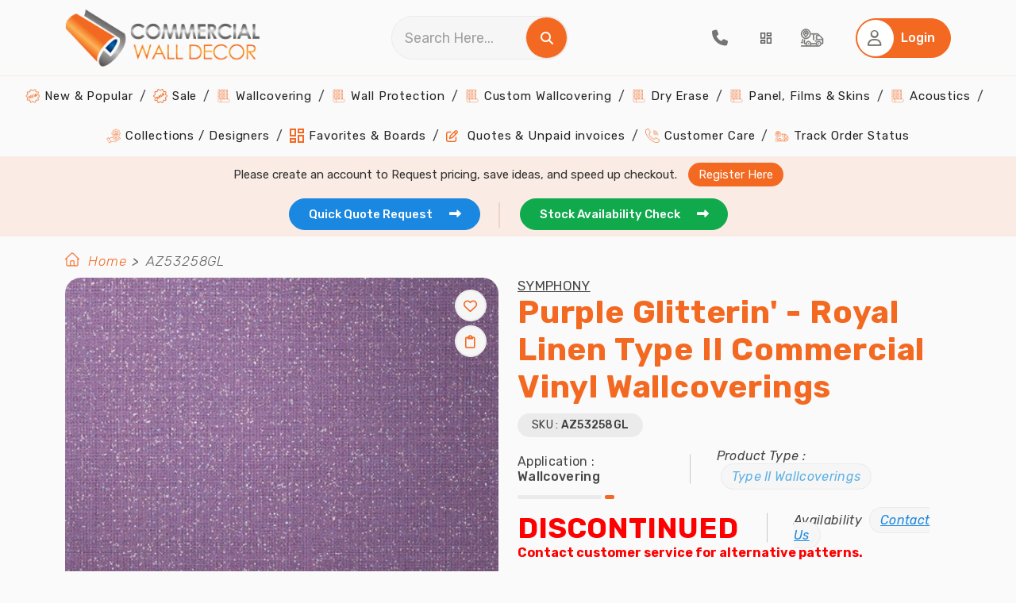

--- FILE ---
content_type: text/html; charset=utf-8
request_url: https://www.commercialwalldecor.com/product/glitterin-royal-linen-12285.aspx
body_size: 72403
content:
<!DOCTYPE html>
<html lang="en">
<head prefix="og: http://ogp.me/ns#">
    <meta charset="utf-8">
    <meta name="viewport" content="width=device-width, initial-scale=1.0">
    <link rel="dns-prefetch" href="https://www.gstatic.com/" />
    <link rel="preconnect" href="https://fonts.googleapis.com" crossorigin />
    <link rel="preconnect" href="https://fonts.gstatic.com" crossorigin />
    <link rel="preload" as="style" href="https://fonts.googleapis.com/css2?family=Rubik:ital,wght@0,300;0,400;0,500;0,600;0,700;0,800;0,900;1,300;1,400;1,500;1,600;1,700;1,800;1,900&display=swap" crossorigin="anonymous" />
    <link rel="stylesheet" href="https://fonts.googleapis.com/css2?family=Rubik:ital,wght@0,300;0,400;0,500;0,600;0,700;0,800;0,900;1,300;1,400;1,500;1,600;1,700;1,800;1,900&display=swap" media="print" onload="this.media='all'" crossorigin="anonymous" />

    

    
        <link href="/CommercialWallDecor/bundle/css/bundle.frontend.min.css?v=vJEHs6RzD6ix5A5xo6HQTkuZyM2CjkQgXW5HIX28VZs" rel="stylesheet" />
        

    <meta property="og:site_name" content="Commercial Wall Decor">
    
    <!-- Common -->
    <meta name="msapplication-TileColor" content="#ffffff">
    <meta name="msapplication-TileImage" content="/ms-icon-144x144.png">
    <meta name="theme-color" content="#ffffff">

    <link rel="icon" type="image/png" href="/image/favicon/favicon-16x16.png" sizes="16x16">
    <link rel="icon" type="image/png" href="/image/favicon/favicon-32x32.png" sizes="32x32">
    <link rel="icon" type="image/png" href="/image/favicon/favicon-96x96.png" sizes="96x96">
    <link rel="icon" type="image/png" href="/image/favicon/android-icon-36x36.png" sizes="36x36">
    <link rel="icon" type="image/png" href="/image/favicon/android-icon-48x48.png" sizes="48x48">
    <link rel="icon" type="image/png" href="/image/favicon/android-icon-192x192.png" sizes="192x192">    
    <link rel="apple-touch-icon-precomposed" type="image/png" href="/image/favicon/apple-icon-57x57.png" sizes="57x57">
    <link rel="apple-touch-icon-precomposed" type="image/png" href="/image/favicon/apple-icon-60x60.png" sizes="60x60">
    <link rel="apple-touch-icon-precomposed" type="image/png" href="/image/favicon/apple-icon-72x72.png" sizes="72x72">
    <link rel="apple-touch-icon-precomposed" type="image/png" href="/image/favicon/apple-icon-76x76.png" sizes="76x76">
    <link rel="apple-touch-icon-precomposed" type="image/png" href="/image/favicon/apple-icon-120x120.png" sizes="120x120">
    <link rel="apple-touch-icon-precomposed" type="image/png" href="/image/favicon/apple-icon-152x152.png" sizes="152x152">
    <link rel="apple-touch-icon-precomposed" type="image/png" href="/image/favicon/apple-icon-180x180.png" sizes="180x180">
    <link rel="apple-touch-icon" sizes="114x114" href="/image/favicon/apple-icon-114x114.png">
    <link rel="apple-touch-icon" sizes="144x144" href="/image/favicon/apple-icon-144x144.png">

        <title>AZ53258GL | Purple Glitterin' - Royal Linen Type II Commercial Vinyl Wallcoverings</title>
            <link rel="canonical" href="https://www.commercialwalldecor.com/product/glitterin-royal-linen-12285.aspx" />
                <meta name="description" content="AZ53258GL, Glitterin&#x27; - Royal Symphony Commercial Wallcoverings" />
                <meta name="keywords" content="symphony, contract, commercial, wallcoverings" />
                <meta property="twitter:card" content="summary_large_image" />
                <meta property="twitter:site" content="@ComWallDecor" />
                <meta property="twitter:title" content="AZ53258GL | Purple Glitterin&#x27; - Royal Linen Type II Commercial Vinyl Wallcoverings" />
                <meta property="twitter:description" content="AZ53258GL, Glitterin&#x27; - Royal Symphony Commercial Wallcoverings" />
                <meta property="twitter:image" content="https://www.commercialwalldecor.com/Images/product/glitterin-royal-linen-yske-m.jpg" />
                <meta property="twitter:image:alt" content="Purple Glitterin&#x27; - Royal Linen Type II Commercial Vinyl Wallcoverings" />
                <meta property="og:title" content="AZ53258GL | Purple Glitterin&#x27; - Royal Linen Type II Commercial Vinyl Wallcoverings" />
                <meta property="og:description" content="AZ53258GL, Glitterin&#x27; - Royal Symphony Commercial Wallcoverings" />
                <meta property="og:url" content="https://www.commercialwalldecor.com/product/glitterin-royal-linen-12285.aspx" />
                <meta property="og:image" content="https://cdn.commercialwalldecor.com/product/glitterin-royal-linen-yske-l.jpg" />
                <meta property="og:type" content="og:product" />

    
    <link href="/commercialwalldecor/css/jquery.fancybox.min.css" rel="stylesheet" />
    <style>
        .img-hover-line:hover {
            border: 2px solid #FFF;
            box-shadow: 0px 0px 0px 3px #F36921;
        }

        .CustomControl {
            border-radius: 50px;
            border: 1px solid #EBEBEB;
            background: #F6F6F6;
            padding: 9px 15px;
        }

        .calculate-yardage .btn-primary.ControlMargin {
            margin: 25px auto 35px !important;
        }

        .CustomMargin button, .CustomMargin a {
            margin-top: 18px;
        }

        #st-1.st-has-labels .st-btn.st-remove-label {
            min-width: 32px !important;
            max-width: 32px !important;
            text-align: center;
            padding: 0;
            top: -4px;
        }

        .product-detail-cat .review-card .card-body .white-btn {
            border: none !important;
        }

        #st-1.st-has-labels .st-btn.st-remove-label {
            min-width: 26px !important;
            max-width: 26px !important;
            min-height: 26px !important;
            max-height: 26px !important;
        }

        .stButton .stLarge {
            width: 13px !important;
            height: 13px !important;
        }

            .stButton .stLarge:hover {
                opacity: 1 !important;
                background-position: 0 !important;
            }

        #st-1 .st-btn:hover {
            opacity: 1 !important;
        }

       /*  .modal .modal-content .modal-head h2 {
            color: #3F3F3F;
            font-size: 20px;
            font-weight: 500;
            line-height: normal;
            letter-spacing: 0.4px;
            margin: 0;
        } */

        .action-buttons button.blue-btn.close-button {
            margin-top: 25px !important;
        }

        .product-detail-cat .review-card .card-head .patterndata p {
            margin: 5px 0;
        }

        .product-detail-cat .review-card .card-head p {
            margin-top: 0;
        }
        #btnAdminEdit{
            margin-bottom: 20px;
        }
        .div-center{
            margin: 0 auto;
            width: fit-content;
        }
        #btnCreateNewBoard_Similar{
            padding: 15px !important;
        }
        #btnAddToCart{
            background: #1a88e0 !important;
            border:none !important;
            padding:13px 15px 13px 13px;
        }
        .btnSocilMediaShare {
            display: inline-block;
            height: 22px;
            width: 40px;
            position: relative;
            cursor: pointer;
        }
        .availability.productType p{
            background: none !important
        }
    </style>


    <!-- Product Details -->

  


            <!-- Google Tag Manager -->
            <script>
                (function (w, d, s, l, i) {
                    w[l] = w[l] || []; w[l].push({
                        'gtm.start':
                            new Date().getTime(), event: 'gtm.js'
                    }); var f = d.getElementsByTagName(s)[0],
                        j = d.createElement(s), dl = l != 'dataLayer' ? '&l=' + l : ''; j.async = true; j.src =
                            'https://www.googletagmanager.com/gtm.js?id=' + i + dl; f.parentNode.insertBefore(j, f);
                })(window, document, 'script', 'dataLayer', 'GTM-5BN6XML');</script>
            <!-- End Google Tag Manager -->
            <script type="text/javascript">

        (function (c, l, a, r, i, t, y) {

            c[a] = c[a] || function () { (c[a].q = c[a].q || []).push(arguments) };

            t = l.createElement(r); t.async = 1; t.src = "https://www.clarity.ms/tag/" + i;

            y = l.getElementsByTagName(r)[0]; y.parentNode.insertBefore(t, y);

            clarity("set", "userId", "");

        })(window, document, "clarity", "script", "uc44itvy26");

    </script>

</head>

<body>
    <!-- Google Tag Manager (noscript) -->
    <noscript>
        <iframe src="https://www.googletagmanager.com/ns.html?id=GTM-5BN6XML" height="0" width="0" style="display: none; visibility: hidden"></iframe>
    </noscript>
    <!-- End Google Tag Manager (noscript) -->
   
    <header class="header">
    <!-- HEADER -->
    <div class="upperhead">
        <div class="container">
            <div class="logo-div">
                <!-- hamburger -->
                <div class="hamburger">
                    <img class="open-menu" src="/image/svg/ham-open.svg" alt="Open Menu" />
                    <i class="fa fa-times fa-lg close-menu theme-clr" aria-hidden="true"></i>
                </div>
                <a href="/" title="Commercial wall decor" class="logo"><img src="/image/logo-CWD.webp" alt="Commercial Wall Decor"></a>
            </div>
            <div class="searchdiv">
                <div class="searchbox">
                    <input class="form-control" type="text" id="searchStr" placeholder="Search Here..." onkeydown="handleSearchKeydown(event)">
                    <span onclick="handleSearchClick()" title="Search" style="cursor: pointer;">
                        <i class="fa fa-search white-icon-clr" aria-hidden="true"></i>
                    </span>
                </div>
            </div>
            <nav class="navigation-action">
                <ul>
                    <li>
                        <a href="tel:(813)361-2733" title="Call">
                            <i class="fas fa-phone fa-lg grey-icon-clr"></i>
                        </a>
                    </li>
                    <li>
                            <a id="aWishList" title="Favorite & Board" class="tab-a tracking" data-id="tab1" style="cursor: pointer;">
                                <img src="/image/svg/board-dropdown.svg" class="favBoards" alt="Favorite &  My Boards" />
                            </a>
                    </li>
                    <li>
                        <a href="/order-status.aspx" title="Tracking" class="tracking">
                            <img src="/image/svg/track.svg" alt="Track order" />
                        </a>
                    </li>
                    <li>
                        <a class="cart-counter" href="/Checkout.aspx" title="Cart" style="display:none;">
                            <i class="fas fa-shopping-cart fa-lg grey-icon-clr"></i>
                            <span class="cart-item-count" id="cartItemCountPlaceholder">0</span> <!-- Display cart count -->
                        </a>
                    </li>

                        <li>
                            <button class="btn btn-primary" data-id="tab1" id="btnLogin" aria-label="Home Login">
                                <span class="icon">
                                    <i class="far fa-user fa-lg grey-icon-clr"></i>
                                </span>
                                <span class="text" style="color:#fff">Login</span>
                            </button>
                        </li>
                </ul>
            </nav>
        </div>
    </div>

    <div id="dvCalculator_Header" class="modal calculate-yardage"></div>

    <div class="lowerhead">
        <nav class="main-navigation">
            <ul>
                <li>
                    <a href="/trending-commercial-wallpapers" title="New & Popular Wallpapers">
                        <img src="/image/price-sticker-orange.png" alt="New And Popular Wallpapers">
                        New & Popular
                    </a>
                </li>
                <li>
                    <a href="/commercial-wallpaper-sale" title="Wallpapers on Sale">
                        <img src="/image/sale-icon-red(24x24).png" alt="Discount Wallpapers">
                        Sale
                    </a>
                </li>
                <li class="dropdown menu-item">
                    <a href="javascript:;" title="Commercial Wallcoverings">
                        <img src="/image/wallcovering.png" alt="Commercial Wallcoverings">
                        Wallcovering
                    </a>
                    <span class="submenu-arrow">
                        <i class="fas fa-caret-down fa-lg"></i>
                    </span>
                    <ul class="sub-menu second">
                        <li>
                            <a class="navlink" href="/commercial-wall-decor/type-ii-wallcoverings-2.aspx" title="Type II Wallcoverings (20 Oz)">
                                <img src="/image/wallcovering.png" alt="Type II Wallcoverings">
                                Type II Wallcoverings (20 Oz)
                            </a>

                        </li>
                        <li>
                            <a class="navlink" href="/commercial-wall-decor/type-i-wallcoverings-1.aspx" title="Type I Wallcoverings (15 Oz)">
                                <img src="/image/wallcovering.png" alt="Type I Wallcoverings">
                                Type I Wallcoverings (15 Oz)
                            </a>

                        </li>
                    </ul>
                </li>
                        <li class="dropdown menu-item">
                            <a href="/commercial-wall-decor/wall-protection-12.aspx" title="Wall Protection">
                                <img src="/image/wallcovering.png" alt="Wall Protection">
                                Wall Protection
                            </a>
                        </li>
                        <li class="dropdown menu-item">
                            <a href="/commercial-wall-decor/custom-wallcovering-4.aspx" title="Custom Wallcovering">
                                <img src="/image/wallcovering.png" alt="Custom Wallcovering">
                                Custom Wallcovering
                            </a>
                        </li>
                        <li class="dropdown menu-item">
                            <a href="/commercial-wall-decor/dry-erase-14.aspx" title="Dry Erase">
                                <img src="/image/wallcovering.png" alt="Dry Erase">
                                Dry Erase
                            </a>
                        </li>
                        <li class="dropdown menu-item">
                            <a href="/commercial-wall-decor/panel-films-skins-23.aspx" title="Panel, Films &amp; Skins">
                                <img src="/image/wallcovering.png" alt="Panel, Films &amp; Skins">
                                Panel, Films &amp; Skins
                            </a>
                        </li>
                        <li class="dropdown menu-item">
                            <a href="/commercial-wall-decor/acoustics-19.aspx" title="Acoustics">
                                <img src="/image/wallcovering.png" alt="Acoustics">
                                Acoustics
                            </a>
                        </li>
                <li>
                    <a href="/wallpaper-books.aspx" title="Collections / Designers ">
                        <img src="/image/resource-orange.png" alt="Commercial Wallcovering Collections">
                        Collections / Designers
                    </a>
                </li>
                <li>
                    <a href="/wish-list.aspx" title="Favorites & Boards">
                        <img src="/image/svg/board-dropdown-orange.svg" alt="Favorites & Boards" />
                        Favorites & Boards
                    </a>
                </li>
                <li>
                    <a href="/my-account.aspx" id="home-quote" title="Quotes & Unpaid invoices">
                        <i class="far fa-edit color-theme"></i>
                        Quotes & Unpaid invoices
                    </a>
                </li>
                <li>
                    <a href="/contact-us.aspx" title="Customer Care">
                        <img src="/image/call-orange.png" alt="Customer Support">
                        Customer Care
                    </a>
                </li>
                <li>
                    <a href="/order-status.aspx" title="Track Order Status">
                        <img src="/image/tracking-orange.png" alt="Track Order">
                        Track Order Status
                    </a>
                </li>

            </ul>

        </nav>
        <!-- End Main Navigation -->
    </div>
</header>


<!-- Start Bottom Bar -->
<div class="bottom-bar">
    <div class="container">
        <div class="row">
            <div class="col-12 bottom-bar-row ">
                    <p class="please-create-text">
                        <span>Please create an account to Request pricing, save ideas, and speed up checkout.</span>
                        <a id="aRegister" class="tab-a" title="Register Here" data-id="tab2">Register Here</a>
                    </p>
                <ul>
                    <li>
                        <a href="/quote-request.aspx" class="blue-btn active-a active" title="Get Quick Quote Request">
                            Quick Quote Request &nbsp;
                            <i class="fa fa-long-arrow-right" aria-hidden="true"></i>
                        </a>
                    </li>
                    <li>
                        <a href="/stock-availability.aspx" class="green-btn active-a active" title="Get Stock Availability">
                            Stock Availability Check &nbsp;
                            <i class="fa fa-long-arrow-right" aria-hidden="true"></i>
                        </a>
                    </li>
                </ul>
            </div>
        </div>
    </div>
</div>

<!-- End Bottom Bar -->
    
<section class="product-listing">
    <input type="hidden" id="hdProductId" value="12285">
    <input type="hidden" id="OrderMinimum" value="30">
    <input type="hidden" id="OrderMultiple" value="30">
    <div class="container">
        <div class="row">
         <nav class="breadcrumb-area" aria-label="breadcrumb">
    <ol class="breadcrumb">
        <li><img src="/image/thumb-home.webp" alt="home bread crumb" /></li>
        <li class="breadcrumb-item"><a href="/">Home</a></li>

                <li class="breadcrumb-item active" aria-current="page">AZ53258GL</li>
    </ol>
</nav>

            
            
            <div class="col-lg-6">
                <div class="product-detail-img">
                    <img src="https://cdn.commercialwalldecor.com/product/glitterin-royal-linen-yske-l.jpg" alt="Glitterin&#x27; Royal Linen">
                    <button class="magnify-btn hide">
                    <i class="fas fa-search-plus fa-lg white-icon-clr"></i>
                    </button>
                        <div class="gray-btn dropdown btndropdown " title="Favorite" data-toggle="tooltip">
                              <button class="wish-button  nlwish-btn" aria-label="WishList Button">
                                   <i class="far fa-heart fa-xl theme-clr"></i>
                              </button> 
                        </div>
                        <div class="gray-btn dropdown btndropdown wishlist-btn " title="My Boards" data-toggle="tooltip">
                               <button class="wish-button  nlwish-btn" aria-label="WishList Button">
                                   <i class="fa-regular fa-clipboard fa-xl theme-clr"></i>
                               </button>
                        </div>
                </div>
                <div class="sharing">
                    <label>Share :</label>
                       <img class="btnSocilMediaShare" alt="facebook" id='facebook' src="/image/Svg/facebook.svg" />
                       <img class="btnSocilMediaShare" alt="Google" id='Google' src="/image/Svg/google.svg" />
                       <img class="btnSocilMediaShare" alt="twitter" id='twitter' src="/image/Svg/twitter.svg" />
                       <img class="btnSocilMediaShare" alt="pinterest" id='pinterest' src="/image/Svg/printerest.svg" />
                       <img class="btnSocilMediaShare" alt="Email" id='Email' src="/image/Svg/gmail.svg" />
                </div>
                <span class="static-description">
                Please remember that online images are digital representations of patterns, and the actual colors may vary slightly (e.g., a little lighter or darker than you see). It is highly recommended that you order samples for an accurate color match. We offer standard memo samples for $5.99 each, and USPS Priority shipping is free. Contact us if you want faster shipping options.
                </span>
            </div>
            <div class="col-lg-6">
                <div class="product-detail-content">
                    <div class="d-flex justify-content-between">
                        <div class="detailhead">
                                <a href="/wallpaper-collection/symphony-1096.aspx" title="Symphony" aria-label="Symphony"><span class="bookname">Symphony</span></a>
                            <h1>Purple Glitterin&#x27; - Royal Linen Type II Commercial Vinyl Wallcoverings</h1>
                            <p>
                                SKU : <span> AZ53258GL </span>
                            </p>
                            <div class="d-flex flex-column flex-sm-row align-items-sm-center">
                                    <strong class="app-product">Application : <span> Wallcovering</span></strong>
                                    <div class="availability productType">
                                        <p>Product Type : <a href="/commercial-wall-decor/type-ii-wallcoverings-2.aspx" title="Type II Wallcoverings">Type II Wallcoverings</a></p>
                                    </div>
                            </div>
                        </div>  
                    </div>
                    <div class="d-flex flex-column flex-sm-row align-items-sm-center">
                            <div>
                                <h3 class="text-danger mb-0">DISCONTINUED</h3>
                            </div>
                        <div class="availability contactus">
                            <p>Availability  <span title="contact us" style="text-decoration:underline" id="stocklink"> Contact Us </span></p>
                        </div>
                    </div> 
                      <strong class="text-danger">Contact customer service for alternative patterns.</strong>                         
                        <div class="color-options">
                        <div class="d-flex">
                            <span class="colors-avilable">Colors Available</span>
                            <p>Display colors or textures may be slightly different on monitors or screens. ​We recommend ordering samples.</p>
                        </div>
                        <div class="colors-select cus-scroll">
                                <div class="d-flex flex-column align-items-center">
                             <a class="product-details fancybox"
                                   href="https://cdn.commercialwalldecor.com/product/glitterin-chinchilla-linen-ywsp-l.jpg"
                                   data-fancybox="gallery"
                                   title="Glitterin&#x27; Chinchilla Linen"
                                   data-caption="<div class='no-bg-caption' style='text-align:center; margin-top:15px;'>
                                        <a class='btn btn-primary'  href='/product/glitterin-chinchilla-linen-12272.aspx' style='display:inline-block;'>Visit Product</a>
                                    </div>">
                                   <img class="img-hover-line " src="https://cdn.commercialwalldecor.com/product/glitterin-chinchilla-linen-ywsp-m.jpg" alt="Glitterin&#x27; Chinchilla Linen">
                                        <p class="product-details-color">Brown</p>
                              </a>


                                </div>
                                <div class="d-flex flex-column align-items-center">
                             <a class="product-details fancybox"
                                   href="https://cdn.commercialwalldecor.com/product/glitterin-cloud-linen-kouy-l.jpg"
                                   data-fancybox="gallery"
                                   title="Glitterin&#x27; Cloud Linen"
                                   data-caption="<div class='no-bg-caption' style='text-align:center; margin-top:15px;'>
                                        <a class='btn btn-primary'  href='/product/glitterin-cloud-linen-12273.aspx' style='display:inline-block;'>Visit Product</a>
                                    </div>">
                                   <img class="img-hover-line " src="https://cdn.commercialwalldecor.com/product/glitterin-cloud-linen-kouy-m.jpg" alt="Glitterin&#x27; Cloud Linen">
                                        <p class="product-details-color">White</p>
                              </a>


                                </div>
                                <div class="d-flex flex-column align-items-center">
                             <a class="product-details fancybox"
                                   href="https://cdn.commercialwalldecor.com/product/glitterin-cornsilk-linen-vlcn-l.jpg"
                                   data-fancybox="gallery"
                                   title="Glitterin&#x27; Cornsilk Linen"
                                   data-caption="<div class='no-bg-caption' style='text-align:center; margin-top:15px;'>
                                        <a class='btn btn-primary'  href='/product/glitterin-cornsilk-linen-12274.aspx' style='display:inline-block;'>Visit Product</a>
                                    </div>">
                                   <img class="img-hover-line " src="https://cdn.commercialwalldecor.com/product/glitterin-cornsilk-linen-vlcn-m.jpg" alt="Glitterin&#x27; Cornsilk Linen">
                                        <p class="product-details-color">Beige</p>
                              </a>


                                </div>
                                <div class="d-flex flex-column align-items-center">
                             <a class="product-details fancybox"
                                   href="https://cdn.commercialwalldecor.com/product/glitterin-dusk-linen-tmgo-l.jpg"
                                   data-fancybox="gallery"
                                   title="Glitterin&#x27; Dusk Linen"
                                   data-caption="<div class='no-bg-caption' style='text-align:center; margin-top:15px;'>
                                        <a class='btn btn-primary'  href='/product/glitterin-dusk-linen-12275.aspx' style='display:inline-block;'>Visit Product</a>
                                    </div>">
                                   <img class="img-hover-line " src="https://cdn.commercialwalldecor.com/product/glitterin-dusk-linen-tmgo-m.jpg" alt="Glitterin&#x27; Dusk Linen">
                                        <p class="product-details-color">Brown</p>
                              </a>


                                </div>
                                <div class="d-flex flex-column align-items-center">
                             <a class="product-details fancybox"
                                   href="https://cdn.commercialwalldecor.com/product/glitterin-fawn-linen-wvcd-l.jpg"
                                   data-fancybox="gallery"
                                   title="Glitterin&#x27; Fawn Linen"
                                   data-caption="<div class='no-bg-caption' style='text-align:center; margin-top:15px;'>
                                        <a class='btn btn-primary'  href='/product/glitterin-fawn-linen-12276.aspx' style='display:inline-block;'>Visit Product</a>
                                    </div>">
                                   <img class="img-hover-line " src="https://cdn.commercialwalldecor.com/product/glitterin-fawn-linen-wvcd-m.jpg" alt="Glitterin&#x27; Fawn Linen">
                                        <p class="product-details-color">Beige</p>
                              </a>


                                </div>
                                <div class="d-flex flex-column align-items-center">
                             <a class="product-details fancybox"
                                   href="https://cdn.commercialwalldecor.com/product/glitterin-granite-linen-kssq-l.jpg"
                                   data-fancybox="gallery"
                                   title="Glitterin&#x27; Granite Linen"
                                   data-caption="<div class='no-bg-caption' style='text-align:center; margin-top:15px;'>
                                        <a class='btn btn-primary'  href='/product/glitterin-granite-linen-12277.aspx' style='display:inline-block;'>Visit Product</a>
                                    </div>">
                                   <img class="img-hover-line " src="https://cdn.commercialwalldecor.com/product/glitterin-granite-linen-kssq-m.jpg" alt="Glitterin&#x27; Granite Linen">
                                        <p class="product-details-color">Grey</p>
                              </a>


                                </div>
                                <div class="d-flex flex-column align-items-center">
                             <a class="product-details fancybox"
                                   href="https://cdn.commercialwalldecor.com/product/glitterin-horizon-linen-yesh-l.jpg"
                                   data-fancybox="gallery"
                                   title="Glitterin&#x27; Horizon Linen"
                                   data-caption="<div class='no-bg-caption' style='text-align:center; margin-top:15px;'>
                                        <a class='btn btn-primary'  href='/product/glitterin-horizon-linen-12278.aspx' style='display:inline-block;'>Visit Product</a>
                                    </div>">
                                   <img class="img-hover-line " src="https://cdn.commercialwalldecor.com/product/glitterin-horizon-linen-yesh-m.jpg" alt="Glitterin&#x27; Horizon Linen">
                                        <p class="product-details-color">White</p>
                              </a>


                                </div>
                                <div class="d-flex flex-column align-items-center">
                             <a class="product-details fancybox"
                                   href="https://cdn.commercialwalldecor.com/product/glitterin-kohl-linen-pylh-l.jpg"
                                   data-fancybox="gallery"
                                   title="Glitterin&#x27; Kohl Linen"
                                   data-caption="<div class='no-bg-caption' style='text-align:center; margin-top:15px;'>
                                        <a class='btn btn-primary'  href='/product/glitterin-kohl-linen-12279.aspx' style='display:inline-block;'>Visit Product</a>
                                    </div>">
                                   <img class="img-hover-line " src="https://cdn.commercialwalldecor.com/product/glitterin-kohl-linen-pylh-m.jpg" alt="Glitterin&#x27; Kohl Linen">
                                        <p class="product-details-color">Purple</p>
                              </a>


                                </div>
                                <div class="d-flex flex-column align-items-center">
                             <a class="product-details fancybox"
                                   href="https://cdn.commercialwalldecor.com/product/glitterin-limelight-linen-bden-l.jpg"
                                   data-fancybox="gallery"
                                   title="Glitterin&#x27; Limelight Linen"
                                   data-caption="<div class='no-bg-caption' style='text-align:center; margin-top:15px;'>
                                        <a class='btn btn-primary'  href='/product/glitterin-limelight-linen-12280.aspx' style='display:inline-block;'>Visit Product</a>
                                    </div>">
                                   <img class="img-hover-line " src="https://cdn.commercialwalldecor.com/product/glitterin-limelight-linen-bden-m.jpg" alt="Glitterin&#x27; Limelight Linen">
                                        <p class="product-details-color">Yellow</p>
                              </a>


                                </div>
                                <div class="d-flex flex-column align-items-center">
                             <a class="product-details fancybox"
                                   href="https://cdn.commercialwalldecor.com/product/glitterin-malt-linen-qblf-l.jpg"
                                   data-fancybox="gallery"
                                   title="Glitterin&#x27; Malt Linen"
                                   data-caption="<div class='no-bg-caption' style='text-align:center; margin-top:15px;'>
                                        <a class='btn btn-primary'  href='/product/glitterin-malt-linen-12281.aspx' style='display:inline-block;'>Visit Product</a>
                                    </div>">
                                   <img class="img-hover-line " src="https://cdn.commercialwalldecor.com/product/glitterin-malt-linen-qblf-m.jpg" alt="Glitterin&#x27; Malt Linen">
                                        <p class="product-details-color">Beige</p>
                              </a>


                                </div>
                                <div class="d-flex flex-column align-items-center">
                             <a class="product-details fancybox"
                                   href="https://cdn.commercialwalldecor.com/product/glitterin-marine-green-linen-xdmv-l.jpg"
                                   data-fancybox="gallery"
                                   title="Glitterin&#x27; Marine Green Linen"
                                   data-caption="<div class='no-bg-caption' style='text-align:center; margin-top:15px;'>
                                        <a class='btn btn-primary'  href='/product/glitterin-marine-green-linen-12282.aspx' style='display:inline-block;'>Visit Product</a>
                                    </div>">
                                   <img class="img-hover-line " src="https://cdn.commercialwalldecor.com/product/glitterin-marine-green-linen-xdmv-m.jpg" alt="Glitterin&#x27; Marine Green Linen">
                                        <p class="product-details-color">Green</p>
                              </a>


                                </div>
                                <div class="d-flex flex-column align-items-center">
                             <a class="product-details fancybox"
                                   href="https://cdn.commercialwalldecor.com/product/glitterin-mink-linen-osub-l.jpg"
                                   data-fancybox="gallery"
                                   title="Glitterin&#x27; Mink Linen"
                                   data-caption="<div class='no-bg-caption' style='text-align:center; margin-top:15px;'>
                                        <a class='btn btn-primary'  href='/product/glitterin-mink-linen-12283.aspx' style='display:inline-block;'>Visit Product</a>
                                    </div>">
                                   <img class="img-hover-line " src="https://cdn.commercialwalldecor.com/product/glitterin-mink-linen-osub-m.jpg" alt="Glitterin&#x27; Mink Linen">
                                        <p class="product-details-color">Brown</p>
                              </a>


                                </div>
                                <div class="d-flex flex-column align-items-center">
                             <a class="product-details fancybox"
                                   href="https://cdn.commercialwalldecor.com/product/glitterin-mist-linen-ogmy-l.jpg"
                                   data-fancybox="gallery"
                                   title="Glitterin&#x27; Mist Linen"
                                   data-caption="<div class='no-bg-caption' style='text-align:center; margin-top:15px;'>
                                        <a class='btn btn-primary'  href='/product/glitterin-mist-linen-12284.aspx' style='display:inline-block;'>Visit Product</a>
                                    </div>">
                                   <img class="img-hover-line " src="https://cdn.commercialwalldecor.com/product/glitterin-mist-linen-ogmy-m.jpg" alt="Glitterin&#x27; Mist Linen">
                                        <p class="product-details-color">White</p>
                              </a>


                                </div>
                                <div class="d-flex flex-column align-items-center">
                             <a class="product-details fancybox"
                                   href="https://cdn.commercialwalldecor.com/product/glitterin-royal-linen-yske-l.jpg"
                                   data-fancybox="gallery"
                                   title="Glitterin&#x27; Royal Linen"
                                   data-caption="<div class='no-bg-caption' style='text-align:center; margin-top:15px;'>
                                        <a class='btn btn-primary'  href='/product/glitterin-royal-linen-12285.aspx' style='display:inline-block;'>Visit Product</a>
                                    </div>">
                                   <img class="img-hover-line selectedimg" src="https://cdn.commercialwalldecor.com/product/glitterin-royal-linen-yske-m.jpg" alt="Glitterin&#x27; Royal Linen">
                                        <p class="product-details-color">Purple</p>
                              </a>


                                </div>
                                <div class="d-flex flex-column align-items-center">
                             <a class="product-details fancybox"
                                   href="https://cdn.commercialwalldecor.com/product/glitterin-seaglass-linen-wopm-l.jpg"
                                   data-fancybox="gallery"
                                   title="Glitterin&#x27; Seaglass Linen"
                                   data-caption="<div class='no-bg-caption' style='text-align:center; margin-top:15px;'>
                                        <a class='btn btn-primary'  href='/product/glitterin-seaglass-linen-12286.aspx' style='display:inline-block;'>Visit Product</a>
                                    </div>">
                                   <img class="img-hover-line " src="https://cdn.commercialwalldecor.com/product/glitterin-seaglass-linen-wopm-m.jpg" alt="Glitterin&#x27; Seaglass Linen">
                                        <p class="product-details-color">Blue</p>
                              </a>


                                </div>
                                <div class="d-flex flex-column align-items-center">
                             <a class="product-details fancybox"
                                   href="https://cdn.commercialwalldecor.com/product/glitterin-spruce-linen-mgpz-l.jpg"
                                   data-fancybox="gallery"
                                   title="Glitterin&#x27; Spruce Linen"
                                   data-caption="<div class='no-bg-caption' style='text-align:center; margin-top:15px;'>
                                        <a class='btn btn-primary'  href='/product/glitterin-spruce-linen-12287.aspx' style='display:inline-block;'>Visit Product</a>
                                    </div>">
                                   <img class="img-hover-line " src="https://cdn.commercialwalldecor.com/product/glitterin-spruce-linen-mgpz-m.jpg" alt="Glitterin&#x27; Spruce Linen">
                                        <p class="product-details-color">Black</p>
                              </a>


                                </div>
                                <div class="d-flex flex-column align-items-center">
                             <a class="product-details fancybox"
                                   href="https://cdn.commercialwalldecor.com/product/glitterin-sugarplum-linen-pgsk-l.jpg"
                                   data-fancybox="gallery"
                                   title="Glitterin&#x27; Sugarplum Linen"
                                   data-caption="<div class='no-bg-caption' style='text-align:center; margin-top:15px;'>
                                        <a class='btn btn-primary'  href='/product/glitterin-sugarplum-linen-12288.aspx' style='display:inline-block;'>Visit Product</a>
                                    </div>">
                                   <img class="img-hover-line " src="https://cdn.commercialwalldecor.com/product/glitterin-sugarplum-linen-pgsk-m.jpg" alt="Glitterin&#x27; Sugarplum Linen">
                                        <p class="product-details-color">Red</p>
                              </a>


                                </div>
                                <div class="d-flex flex-column align-items-center">
                             <a class="product-details fancybox"
                                   href="https://cdn.commercialwalldecor.com/product/glitterin-vapor-linen-xivg-l.jpg"
                                   data-fancybox="gallery"
                                   title="Glitterin&#x27; Vapor Linen"
                                   data-caption="<div class='no-bg-caption' style='text-align:center; margin-top:15px;'>
                                        <a class='btn btn-primary'  href='/product/glitterin-vapor-linen-12289.aspx' style='display:inline-block;'>Visit Product</a>
                                    </div>">
                                   <img class="img-hover-line " src="https://cdn.commercialwalldecor.com/product/glitterin-vapor-linen-xivg-m.jpg" alt="Glitterin&#x27; Vapor Linen">
                                        <p class="product-details-color">Metallic</p>
                              </a>


                                </div>
                                <div class="d-flex flex-column align-items-center">
                             <a class="product-details fancybox"
                                   href="https://cdn.commercialwalldecor.com/product/glitterin-wicker-linen-wfwi-l.jpg"
                                   data-fancybox="gallery"
                                   title="Glitterin&#x27; Wicker Linen"
                                   data-caption="<div class='no-bg-caption' style='text-align:center; margin-top:15px;'>
                                        <a class='btn btn-primary'  href='/product/glitterin-wicker-linen-12290.aspx' style='display:inline-block;'>Visit Product</a>
                                    </div>">
                                   <img class="img-hover-line " src="https://cdn.commercialwalldecor.com/product/glitterin-wicker-linen-wfwi-m.jpg" alt="Glitterin&#x27; Wicker Linen">
                                        <p class="product-details-color">Beige</p>
                              </a>


                                </div>
                        </div>
                    </div>
                    <p class="colors-avilable">Description</p>
                    <div id="parentProductDescription">
                            <div id="productDescription">
                                    Purple Glitterin' - Royal Linen Type II Commercial Vinyl Wallcoverings (Symphony, Pattern Contains Metallic Glitter Throughout Pattern)
                            </div>
                    </div>
                </div>
            </div>

        </div>
        <div class="row product-detail-cat">
            <div class="col-xl-6">
                    <p class="colors-avilable">Specifications</p>
                <div class="accordion active">
                    <strong>Product Specifications</strong>
                    <div class="panel">
                        <div class="property">
                            <p><span>Pattern # : </span> AZ53258GL</p>
                            <p><span>Pattern Name : </span> Glitterin&#x27; Royal Linen</p>
                        </div>
                    </div>
                </div>

                    <div class="accordion ">
                        <strong>Physical Properties</strong>
                        <div class="panel">
                            <div class="property">
                                                <p><span>Finish : </span> Vinyl </p>
                                                <p><span>Repeat Length : </span> 0 in </p>
                                                <p><span>Roll Length : </span> 1 Linear Yard (Packaged and sold in 30-yd bolts) </p>
                                                <p><span>Weight and Type : </span> Type II,20 oz </p>
                                                <p><span>Roll Width : </span> 54 in In.</p>
                                                <p><span>Fabric Backing : </span> Osnaburg </p>
                                                <p><span>Match : </span> RandomReverse </p>
                                            <p><span>Color(s) : </span> Purple</p>
                                                <p><span>Paper Attributes : </span> Paste the Sheet, Washable, Good Lightfastness, Wet Removable, Unpasted</p>
                            </div>
                        </div>
                    </div>
                    <div class="accordion ">
                        <strong>Fire Hazard Classification</strong>
                        <div class="panel">
                            <div class="property">
                                                <p><span>Fire Rating : </span> Class A </p>
                            </div>
                        </div>
                    </div>
                    <div class="accordion ">
                        <strong>Environment &amp; Health Classification</strong>
                        <div class="panel">
                            <div class="property">
                                                <p><span>Anti-Microbial : </span> Yes </p>
                                                <p><span>Sustainable Materials : </span> Yes </p>
                            </div>
                        </div>
                    </div>
            </div>
            <div class="col-xl-6">
                <div class="tab-container">
                    <div class="tab-menu">
                        <ul id="ulBottomTabs">
                                <li><a href="#" class="tab-a" data-id="tab1">SIMILAR PRODUCTS</a></li>
                            <li class="review-li"><a href="#" class="tab-a" data-id="tab2">REVIEWS</a></li>
                        </ul>
                    </div>
                        <div class="tab" data-id="tab1" style="max-height:1000px; overflow-y:scroll">
                            <div class="row">
                                    <div class="col-xxl-4 col-xl-6 col-md-4 col-sm-6">
                                
                                        <div class="product-card" data-product-id="" id="1233" data-is-favorite="hide" data-is-wishlist="hide" data-board-id="" data-is-admin="False" data-is-authenticated="False" data-show-get-quote="True" data-price-div="False">
    <div class="img-div">

        <div class="main-imgslide">
            <a class="detaillink" href="/product/0413190-1233.aspx" title="" aria-label="041-3190">
                <img src="https://cdn.commercialwalldecor.com/product/0413190-gfyc-m.jpg" alt="" style="">
            </a>
        </div>
    </div>
    <div class="card-content">
            <a href="/product/0413190-1233.aspx" title="" aria-label="041-3190" style="text-decoration: none;">
                <strong>041-3190</strong>
                <strong><span></span></strong>
            </a>
        <br>
            <a href="/wallpaper-collection/ez-contract-44-heavyweight-18.aspx" title="E-Z Contract 44 Heavyweight" style="text-decoration: none;" aria-label="E-Z Contract 44 Heavyweight">
                <span class="titlePage">E-Z Contract 44 Heavyweight</span>
        </a>
    </div>
</div>


                                    </div>
                                    <div class="col-xxl-4 col-xl-6 col-md-4 col-sm-6">
                                
                                        <div class="product-card" data-product-id="" id="1522" data-is-favorite="hide" data-is-wishlist="hide" data-board-id="" data-is-admin="False" data-is-authenticated="False" data-show-get-quote="True" data-price-div="False">
    <div class="img-div">

        <div class="main-imgslide">
            <a class="detaillink" href="/product/dn2zio13-1522.aspx" title="" aria-label="DN2-ZIO-13">
                <img src="https://cdn.commercialwalldecor.com/product/zio-silver-cascade-swpf-m.jpg" alt="" style="">
            </a>
        </div>
    </div>
    <div class="card-content">
            <a href="/product/dn2zio13-1522.aspx" title="" aria-label="DN2-ZIO-13" style="text-decoration: none;">
                <strong>DN2-ZIO-13</strong>
                <strong><span></span></strong>
            </a>
        <br>
            <a href="/wallpaper-collection/denovo-wall-1098.aspx" title="DeNovo Wall" style="text-decoration: none;" aria-label="DeNovo Wall">
                <span class="titlePage">DeNovo Wall</span>
        </a>
    </div>
</div>


                                    </div>
                                    <div class="col-xxl-4 col-xl-6 col-md-4 col-sm-6">
                                
                                        <div class="product-card" data-product-id="" id="9265" data-is-favorite="hide" data-is-wishlist="hide" data-board-id="" data-is-admin="False" data-is-authenticated="False" data-show-get-quote="False" data-price-div="True">
    <div class="img-div">

        <div class="main-imgslide">
            <a class="detaillink" href="/product/1273rv-9265.aspx" title="" aria-label="1273RV">
                <img src="https://cdn.commercialwalldecor.com/product/rivulet-carnelian-zkdw-m.jpg" alt="" style="">
            </a>
        </div>
    </div>
    <div class="card-content">
            <a href="/product/1273rv-9265.aspx" title="" aria-label="1273RV" style="text-decoration: none;">
                <strong>1273RV</strong>
                <strong><span></span></strong>
            </a>
        <br>
            <a href="/wallpaper-collection/lentex-contract-1084.aspx" title="Len-Tex Contract" style="text-decoration: none;" aria-label="Len-Tex Contract">
                <span class="titlePage">Len-Tex Contract</span>
        </a>
    </div>
</div>


                                    </div>
                                    <div class="col-xxl-4 col-xl-6 col-md-4 col-sm-6">
                                
                                        <div class="product-card" data-product-id="" id="9287" data-is-favorite="hide" data-is-wishlist="hide" data-board-id="" data-is-admin="False" data-is-authenticated="False" data-show-get-quote="False" data-price-div="True">
    <div class="img-div">

        <div class="main-imgslide">
            <a class="detaillink" href="/product/1224sy-9287.aspx" title="" aria-label="1224SY">
                <img src="https://cdn.commercialwalldecor.com/product/soraya-honey-dew-hfnf-m.jpg" alt="" style="">
            </a>
        </div>
    </div>
    <div class="card-content">
            <a href="/product/1224sy-9287.aspx" title="" aria-label="1224SY" style="text-decoration: none;">
                <strong>1224SY</strong>
                <strong><span></span></strong>
            </a>
        <br>
            <a href="/wallpaper-collection/lentex-contract-1084.aspx" title="Len-Tex Contract" style="text-decoration: none;" aria-label="Len-Tex Contract">
                <span class="titlePage">Len-Tex Contract</span>
        </a>
    </div>
</div>


                                    </div>
                                    <div class="col-xxl-4 col-xl-6 col-md-4 col-sm-6">
                                
                                        <div class="product-card" data-product-id="" id="9406" data-is-favorite="hide" data-is-wishlist="hide" data-board-id="" data-is-admin="False" data-is-authenticated="False" data-show-get-quote="False" data-price-div="True">
    <div class="img-div">

        <div class="main-imgslide">
            <a class="detaillink" href="/product/2500ws-9406.aspx" title="" aria-label="2500WS">
                <img src="https://cdn.commercialwalldecor.com/product/water-street-pearl-jam-asbp-m.jpg" alt="" style="">
            </a>
        </div>
    </div>
    <div class="card-content">
            <a href="/product/2500ws-9406.aspx" title="" aria-label="2500WS" style="text-decoration: none;">
                <strong>2500WS</strong>
                <strong><span></span></strong>
            </a>
        <br>
            <a href="/wallpaper-collection/lentex-contract-1084.aspx" title="Len-Tex Contract" style="text-decoration: none;" aria-label="Len-Tex Contract">
                <span class="titlePage">Len-Tex Contract</span>
        </a>
    </div>
</div>


                                    </div>
                                    <div class="col-xxl-4 col-xl-6 col-md-4 col-sm-6">
                                
                                        <div class="product-card" data-product-id="" id="9444" data-is-favorite="hide" data-is-wishlist="hide" data-board-id="" data-is-admin="False" data-is-authenticated="False" data-show-get-quote="False" data-price-div="True">
    <div class="img-div">

        <div class="main-imgslide">
            <a class="detaillink" href="/product/29115417-9444.aspx" title="" aria-label="2911-5417">
                <img src="https://cdn.commercialwalldecor.com/product/schoolhouse-brick-neutral-uzqh-m.jpg" alt="" style="">
            </a>
        </div>
    </div>
    <div class="card-content">
            <a href="/product/29115417-9444.aspx" title="" aria-label="2911-5417" style="text-decoration: none;">
                <strong>2911-5417</strong>
                <strong><span></span></strong>
            </a>
        <br>
    </div>
</div>


                                    </div>
                                    <div class="col-xxl-4 col-xl-6 col-md-4 col-sm-6">
                                
                                        <div class="product-card" data-product-id="" id="9445" data-is-favorite="hide" data-is-wishlist="hide" data-board-id="" data-is-admin="False" data-is-authenticated="False" data-show-get-quote="False" data-price-div="True">
    <div class="img-div">

        <div class="main-imgslide">
            <a class="detaillink" href="/product/29115418-9445.aspx" title="" aria-label="2911-5418">
                <img src="https://cdn.commercialwalldecor.com/product/schoolhouse-brick-dark-grey-fuvo-m.jpg" alt="" style="">
            </a>
        </div>
    </div>
    <div class="card-content">
            <a href="/product/29115418-9445.aspx" title="" aria-label="2911-5418" style="text-decoration: none;">
                <strong>2911-5418</strong>
                <strong><span></span></strong>
            </a>
        <br>
    </div>
</div>


                                    </div>
                                    <div class="col-xxl-4 col-xl-6 col-md-4 col-sm-6">
                                
                                        <div class="product-card" data-product-id="" id="9446" data-is-favorite="hide" data-is-wishlist="hide" data-board-id="" data-is-admin="False" data-is-authenticated="False" data-show-get-quote="False" data-price-div="True">
    <div class="img-div">

        <div class="main-imgslide">
            <a class="detaillink" href="/product/29115419-9446.aspx" title="" aria-label="2911-5419">
                <img src="https://cdn.commercialwalldecor.com/product/schoolhouse-brick-red-dmul-m.jpg" alt="" style="">
            </a>
        </div>
    </div>
    <div class="card-content">
            <a href="/product/29115419-9446.aspx" title="" aria-label="2911-5419" style="text-decoration: none;">
                <strong>2911-5419</strong>
                <strong><span></span></strong>
            </a>
        <br>
    </div>
</div>


                                    </div>
                                    <div class="col-xxl-4 col-xl-6 col-md-4 col-sm-6">
                                
                                        <div class="product-card" data-product-id="" id="9447" data-is-favorite="hide" data-is-wishlist="hide" data-board-id="" data-is-admin="False" data-is-authenticated="False" data-show-get-quote="False" data-price-div="True">
    <div class="img-div">

        <div class="main-imgslide">
            <a class="detaillink" href="/product/29115420-9447.aspx" title="" aria-label="2911-5420">
                <img src="https://cdn.commercialwalldecor.com/product/schoolhouse-brick-light-grey-iiit-m.jpg" alt="" style="">
            </a>
        </div>
    </div>
    <div class="card-content">
            <a href="/product/29115420-9447.aspx" title="" aria-label="2911-5420" style="text-decoration: none;">
                <strong>2911-5420</strong>
                <strong><span></span></strong>
            </a>
        <br>
    </div>
</div>


                                    </div>
                                    <div class="col-xxl-4 col-xl-6 col-md-4 col-sm-6">
                                
                                        <div class="product-card" data-product-id="" id="28421" data-is-favorite="hide" data-is-wishlist="hide" data-board-id="" data-is-admin="False" data-is-authenticated="False" data-show-get-quote="False" data-price-div="True">
    <div class="img-div">

        <div class="main-imgslide">
            <a class="detaillink" href="/product/tfc1688-28421.aspx" title="" aria-label="TFC1688">
                <img src="https://cdn.commercialwalldecor.com/product/tussah-trace-smoke-wosm-m.jpg" alt="" style="">
            </a>
        </div>
    </div>
    <div class="card-content">
            <a href="/product/tfc1688-28421.aspx" title="" aria-label="TFC1688" style="text-decoration: none;">
                <strong>TFC1688</strong>
                <strong><span></span></strong>
            </a>
        <br>
            <a href="/wallpaper-collection/thom-filicia-1064.aspx" title="Thom Filicia" style="text-decoration: none;" aria-label="Thom Filicia">
                <span class="titlePage">Thom Filicia</span>
        </a>
    </div>
</div>


                                    </div>
                            </div>
                        </div>
                    <div class="tab tab-two" data-id="tab2">
                            <div class="review-card">   
                                <div class="d-flex flex-wrap flex-sm-nowrap align-items-center justify-content-between">
                                    <p class="review-product">Please login to give your valuable review.</p>
                                </div>
                            </div>

                    </div>
                </div>
            </div>
        </div>
       
         <div id="modalCreateBoard" class="modal createboardmodal">
            <div class="modal-dialog">
                <div class="modal-content">
                    <div class="modal-head boardhead">
                    </div>
                    <div class="modal-body">
                    </div>
                </div>
            </div>
        </div>
    </div>
</section>


    <!-- Start Footer -->


<footer class="footer">
    <div class="container">
        <div class="row">
            <div class="row mb-4">
                <div class="col-12">
                    <div class="footer-about">
                        <strong class="footer-about-title">
                            About <span>Us</span>
                        </strong>
                        <p class="footer-about-text">
                            Serving the healthcare, hospitality and retail markets in North America, South America and Europe. Our wallcoverings and wall murals are specifically designed to renew and invigorate life into commercial interiors.Our staff is available to assist with all your questions such as current trends, rollage calculations, or assistance with the ordering process.
                        </p>
                    </div>
                </div>
            </div>
            <div class="col-xxl-4 col-md-6">
                <strong class="footer-section-title">Quick <span>Links</span></strong>
                <div class="row">
                    <div class="col-6 col-md-6">
                        <ul class="footlink">
                            <li><a href="/" title="Home">Home</a></li>
                            <li><a href="/page/about-us-1.aspx" title="About Us">About Us</a></li>
                            <li><a href="/blog.aspx" title="Blog">Blog</a></li>
                            <li><a href="/wallpaper-books.aspx" title="Shop By Collections">Shop By Collections</a></li>
                            <li><a href="/commercial-wall-decor/type-ii-wallcoverings-2.aspx" title="Type II Wallcoverings">Type II Wallcoverings</a></li>
                            <li><a href="/commercial-wall-decor/type-i-wallcoverings-1.aspx" title="Type I Wallcoverings">Type I Wallcoverings</a></li>
                        </ul>
                    </div>
                    <div class="col-5 col-md-6 bottom-footer-link">
                        <ul class="footlink">
                                    <li> <a href="/commercial-wall-decor/wall-protection-12.aspx" title="Wall Protection">Wall Protection</a></li>
                                    <li> <a href="/commercial-wall-decor/custom-wallcovering-4.aspx" title="Custom Wallcovering">Custom Wallcovering</a></li>
                                    <li> <a href="/commercial-wall-decor/dry-erase-14.aspx" title="Dry Erase">Dry Erase</a></li>
                                    <li> <a href="/commercial-wall-decor/panel-films-skins-23.aspx" title="Panel, Films &amp; Skins">Panel, Films &amp; Skins</a></li>
                                    <li> <a href="/commercial-wall-decor/acoustics-19.aspx" title="Acoustics">Acoustics</a></li>
                            <li> <a href="/inspiration-gallery.aspx" title="Inspiration Gallery">Inspiration Gallery</a></li>
                        </ul>
                    </div>
                </div>
            </div>

            <div class="col-xxl-4 col-md-6">
                <strong class="footer-section-title">Store <span>Information</span></strong>
                <div class="row">
                    <div class="col-6 col-md-6">
                        <ul class="footlink">
                            <li><a href="/contact-us.aspx" title="Customer Care">Customer Care</a></li>
                            <li><a href="/order-status.aspx" title="Track Your Order">Track Your Order</a></li>
                            <li> <a href="/wish-list.aspx" title="Favorites & Boards">Favorites & Boards</a></li>
                            <li>
                                    <a id="aWishListId" title="Wish List" style="cursor:pointer;">Wish List</a>
                            </li>
                            <li><a href="/page/wallcoverings-glossary-13.aspx" title="Wallcoverings Glossary">Wallcoverings Glossary</a></li>
                            <li><a href="/page/return-policy-5.aspx" title="Return Policy">Return Policy</a></li>
                            <li><a href="/page/shipping-policy-6.aspx" title="Shipping Policy">Shipping Policy</a></li>
                        </ul>
                    </div>
                    <div class="col-5 col-md-6 bottom-footer-link">
                        <ul class="footlink">
                            <li><a href="/page/international-shipping-10.aspx" title="International Shipping">International Shipping</a></li>
                            <li><a href="/page/privacy-policy-7.aspx" title="Privacy Policy">Privacy Policy</a></li>
                            <li><a href="/page/terms-of-use-8.aspx" title="Terms of Use">Terms of Use</a></li>
                        </ul>
                    </div>
                </div>
            </div>

            <div class="col-xxl-3 col-md-6">
                <strong class="footer-section-title">Contact <span>Us</span></strong>
                <ul class="contact-detail">
                    <li>
                        <a href="tel:(813)361-2733">
                            <i class="fas fa-phone fa-lg grey-icon-clr"></i>
                            (813) 361-2733
                        </a>
                    </li>
                    <li>
                        <a href="tel:800-405-2971">
                            <i class="fas fa-phone fa-lg grey-icon-clr"></i>
                            800-405-2971
                        </a>
                    </li>
                    <li>
                        <a href="mailto:sales@commercialwalldecor.com" title="Email us for support">
                            <i class="fas fa-envelope-open fa-lg grey-icon-clr"></i>
                            sales@commercialwalldecor.com
                        </a>
                    </li>
                    <li>
                        <p class="footer-address">
                            <i class="fas fa-map-marker-alt fa-lg grey-icon-clr"></i>
                            633 N Franklin St, Suite 600, Tampa,
                            Florida 33602, USA
                        </p>
                    </li>
                </ul>
                <ul class="list-inline">
                    <li>
                        <a href="https://www.facebook.com/CommercialWallDecor" title="Facebook" target="_blank">
                            <i class="fab fa-facebook fa-xl facebook"></i>
                        </a>
                    </li>
                    <li>
                        <a href="https://twitter.com/ComWallDecor" title="Twitter" target="_blank">
                            <i class="fa-brands fa-x-twitter fa-xl twitter"></i>
                        </a>
                    </li>
                    <li>
                        <a href="https://www.pinterest.com/commwalldecor/" title="Pinterest" target="_blank">
                            <i class="fab fa-pinterest fa-xl pintrest"></i>
                        </a>
                    </li>
                    <li>
                        <a href="https://www.youtube.com/channel/UCKOroGoZO3MwB-FevpT0m3A" title="YouTube" target="_blank">
                            <i class="fab fa-youtube fa-xl youtube"></i>
                        </a>
                    </li>
                </ul>
            </div>
        </div>
    </div>

    <div class="copyright">
        <div class="container">
            <p>© 2015 - 2026 Commercial Wall Decor. All Rights Reserved.</p>
        </div>
    </div>
</footer>
<!-- END PAGE FOOTER -->
    <script src="/CommercialWallDecor/bundle/js/bundle.frontend.min.js?v=WKC43mXgUZ2RDmCYSY5g7mf-4EguYS2AyBV0ZpAxnhE"></script>
        
<script src="/CommercialWallDecor/bundle/js/bundle.validate.min.js?v=ppMh0sBDMGweruKWZ6oHfMey9mpp8hcVk0ae4asNZjQ"></script>
    

    <script src="/CommercialWallDecor/js/pages/ProductDetails_Index.min.js?v=ImGhErUJaSQSd3HyDhxGcTQkiaVYUBGIwghGRf7fhoM"></script>

<script src="/commercialwalldecor/js/jquery.fancybox.min.js?v=c_no3w76ufkapQ_hFB7-LMeFChKo3trrMgQIm2uPwu0"></script>
    <script>
        var isUserlogin="False";
        var redirectLogindata = "/Register.aspx?RegId=Login&ReturnUrl=/product/glitterin-royal-linen-12285.aspx";
        var Proid="12285";
        var pageUrl = 'https://www.commercialwalldecor.com/product/glitterin-royal-linen-12285.aspx';
        var ItemName = "Glitterin&#x27; Royal Linen";
        var ProductPageTitle = "AZ53258GL | Purple Glitterin&#x27; - Royal Linen Type II Commercial Vinyl Wallcoverings";
        var ProductImage = "glitterin-royal-linen-yske.jpg";

        var isDryEraseProductType = 'False';
     
      
    </script>
    <script type="application/ld+json">
        {"@context":"https://schema.org","@type":"Product","image":"https://cdn.commercialwalldecor.com/product/glitterin-royal-linen-yske-l.jpg","description":"Purple Glitterin' - Royal Linen Type II Commercial Vinyl Wallcoverings (Symphony, Pattern Contains Metallic Glitter Throughout Pattern)","sku":"AZ53258GL","name":"Glitterin' Royal Linen","offers":null,"brand":{"@type":"Brand","name":null},"aggregateRating":null,"review":null,"gtin8":null}
    </script>

    <script>
$(function () {
  function handleCaption($cap) {
    if (!$cap || !$cap.length) return;
    if ($cap.find('.no-bg-caption, .custom-caption').length) {
      $cap.addClass('remove-bg');
    } else {
      $cap.removeClass('remove-bg');
    }
  }

  // when fancybox caption is added to the DOM
  var observer = new MutationObserver(function (mutations) {
    mutations.forEach(function (m) {
      Array.prototype.forEach.call(m.addedNodes, function (node) {
        if (node.nodeType !== 1) return;
        var $node = $(node);
        if ($node.is('.fancybox-caption')) handleCaption($node);
        var $inner = $node.find('.fancybox-caption');
        if ($inner.length) handleCaption($inner);
      });
    });
  });

  observer.observe(document.body, { childList: true, subtree: true });

  // also on click (in case)
  $(document).on('click', '[data-fancybox="gallery"]', function () {
    setTimeout(function () {
      handleCaption($('.fancybox-caption'));
    }, 50);
  });
});
</script>

    




            <script type="application/ld+json">
                {"@context":"https://schema.org/","@type":"Organization","telephone":"(813) 361-2733","email":"sales@commercialwalldecor.com","name":"Commercial Wall Decor","image":"/CommercialWallDecor/Image/logo.jpg","address":{"@type":"PostalAddress","streetAddress":"633 N Franklin St, Suite 600","addressLocality":"Tampa","addressRegion":"Florida","postalCode":"33602","addressCountry":{"@type":"Country","name":"USA"}}}
            </script>
</body>
</html>

--- FILE ---
content_type: image/svg+xml
request_url: https://www.commercialwalldecor.com/image/Svg/gmail.svg
body_size: 3627
content:
<?xml version="1.0" encoding="utf-8"?><!-- Uploaded to: SVG Repo, www.svgrepo.com, Generator: SVG Repo Mixer Tools -->
<svg width="800px" height="800px" viewBox="7.086 -169.483 1277.149 1277.149" shape-rendering="geometricPrecision" text-rendering="geometricPrecision" image-rendering="optimizeQuality" xmlns="http://www.w3.org/2000/svg"><path fill="none" d="M1138.734 931.095h.283M1139.017 931.095h-.283"/><path d="M1179.439 7.087c57.543 0 104.627 47.083 104.627 104.626v30.331l-145.36 103.833-494.873 340.894L148.96 242.419v688.676h-37.247c-57.543 0-104.627-47.082-104.627-104.625V111.742C7.086 54.198 54.17 7.115 111.713 7.115l532.12 394.525L1179.41 7.115l.029-.028z" fill="#e75a4d"/><linearGradient id="a" gradientUnits="userSpaceOnUse" x1="1959.712" y1="737.107" x2="26066.213" y2="737.107" gradientTransform="matrix(.0283 0 0 -.0283 248.36 225.244)"><stop offset="0" stop-color="#f8f6ef"/><stop offset="1" stop-color="#e7e4d6"/></linearGradient><path fill="url(#a)" d="M111.713 7.087l532.12 394.525L1179.439 7.087z"/><path fill="#e7e4d7" d="M148.96 242.419v688.676h989.774V245.877L643.833 586.771z"/><path fill="#b8b7ae" d="M148.96 931.095l494.873-344.324-2.24-1.586L148.96 923.527z"/><path fill="#b7b6ad" d="M1138.734 245.877l.283 685.218-495.184-344.324z"/><path d="M1284.066 142.044l.17 684.51c-2.494 76.082-35.461 103.238-145.219 104.514l-.283-685.219 145.36-103.833-.028.028z" fill="#b2392f"/><linearGradient id="b" gradientUnits="userSpaceOnUse" x1="1959.712" y1="737.107" x2="26066.213" y2="737.107" gradientTransform="matrix(.0283 0 0 -.0283 248.36 225.244)"><stop offset="0" stop-color="#f8f6ef"/><stop offset="1" stop-color="#e7e4d6"/></linearGradient><path fill="url(#b)" d="M111.713 7.087l532.12 394.525L1179.439 7.087z"/><linearGradient id="c" gradientUnits="userSpaceOnUse" x1="1959.712" y1="737.107" x2="26066.213" y2="737.107" gradientTransform="matrix(.0283 0 0 -.0283 248.36 225.244)"><stop offset="0" stop-color="#f8f6ef"/><stop offset="1" stop-color="#e7e4d6"/></linearGradient><path fill="url(#c)" d="M111.713 7.087l532.12 394.525L1179.439 7.087z"/><linearGradient id="d" gradientUnits="userSpaceOnUse" x1="1959.712" y1="737.107" x2="26066.213" y2="737.107" gradientTransform="matrix(.0283 0 0 -.0283 248.36 225.244)"><stop offset="0" stop-color="#f8f6ef"/><stop offset="1" stop-color="#e7e4d6"/></linearGradient><path fill="url(#d)" d="M111.713 7.087l532.12 394.525L1179.439 7.087z"/><linearGradient id="e" gradientUnits="userSpaceOnUse" x1="1959.712" y1="737.107" x2="26066.213" y2="737.107" gradientTransform="matrix(.0283 0 0 -.0283 248.36 225.244)"><stop offset="0" stop-color="#f8f6ef"/><stop offset="1" stop-color="#e7e4d6"/></linearGradient><path fill="url(#e)" d="M111.713 7.087l532.12 394.525L1179.439 7.087z"/><linearGradient id="f" gradientUnits="userSpaceOnUse" x1="1959.712" y1="737.107" x2="26066.213" y2="737.107" gradientTransform="matrix(.0283 0 0 -.0283 248.36 225.244)"><stop offset="0" stop-color="#f8f6ef"/><stop offset="1" stop-color="#e7e4d6"/></linearGradient><path fill="url(#f)" d="M111.713 7.087l532.12 394.525L1179.439 7.087z"/><linearGradient id="g" gradientUnits="userSpaceOnUse" x1="1959.712" y1="737.107" x2="26066.213" y2="737.107" gradientTransform="matrix(.0283 0 0 -.0283 248.36 225.244)"><stop offset="0" stop-color="#f8f6ef"/><stop offset="1" stop-color="#e7e4d6"/></linearGradient><path fill="url(#g)" d="M111.713 7.087l532.12 394.525L1179.439 7.087z"/><linearGradient id="h" gradientUnits="userSpaceOnUse" x1="1959.712" y1="737.107" x2="26066.213" y2="737.107" gradientTransform="matrix(.0283 0 0 -.0283 248.36 225.244)"><stop offset="0" stop-color="#f8f6ef"/><stop offset="1" stop-color="#e7e4d6"/></linearGradient><path fill="url(#h)" d="M111.713 7.087l532.12 394.525L1179.439 7.087z"/><path fill="#f7f5ed" d="M111.713 7.087l532.12 394.525L1179.439 7.087z"/></svg>